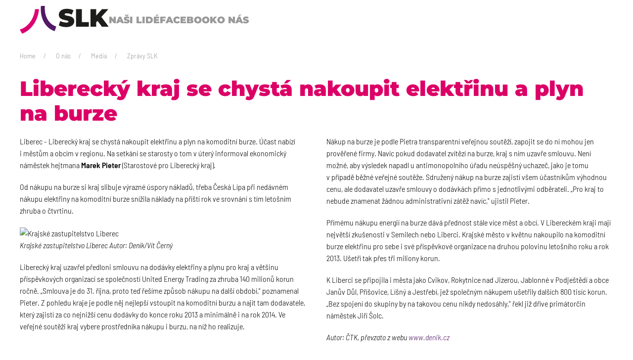

--- FILE ---
content_type: text/html; charset=utf-8
request_url: https://www.starostoveprolibereckykraj.cz/o-nas/media/zpravy-slk/tiskove-prohlaseni-404/
body_size: 5106
content:
<!DOCTYPE html>
<html lang="cs">
<head id='html-head'>
    
<meta http-equiv="content-type" content="text/html; charset=utf-8">
<meta name="viewport" content="width=device-width, initial-scale=1">


<title>SLK - Liberecký kraj se chystá nakoupit elektřinu a plyn na burze</title>
<link rel="canonical" href="https://www.starostoveprolibereckykraj.cz/o-nas/media/zpravy-slk/tiskove-prohlaseni-404/" />
<link rel="shortcut icon" href="/favicon.ico" />
<meta http-equiv="cleartype" content="on">
<meta name="MobileOptimized" content="320">
<meta name="HandheldFriendly" content="True">
<meta name="apple-mobile-web-app-capable" content="yes">
<meta name="viewport" content="width=device-width, initial-scale=1" />
<meta name="author"      content="Starostové pro Liberecký kraj" />
<meta name="description" content="Staráme se o Liberecký kraj | Politické hnutí Starostové pro Liberecký kraj - starostové a místostarostové malých, středních i velkých obcí a měst Libereckého kraje" />
<meta name="keywords"    content="" />
<meta name="generator" content="ProcessWire">
<meta name="google-site-verification" content="4zynBH5CTGXdGBaqjm4eKMsvoMJv8WNGvfvZK9XmMvY" />

    <!--	<meta name="google-site-verification" content="4zynBH5CTGXdGBaqjm4eKMsvoMJv8WNGvfvZK9XmMvY" />-->
    <meta name="robots"      content="index, follow" />
    
<!-- http://ogp.me/ -->
<meta property="og:locale"         content="cs_CZ" />
<meta property="og:type"           content="website" />
<meta property="og:title" 		   content="Liberecký kraj se chystá nakoupit elektřinu a plyn na burze" />
<meta property="og:description"    content="Staráme se o Liberecký kraj | Politické hnutí Starostové pro Liberecký kraj - starostové a místostarostové malých, středních i velkých obcí a měst Libereckého kraje" />
<meta property="og:url"            content="https://www.starostoveprolibereckykraj.cz/o-nas/media/zpravy-slk/tiskove-prohlaseni-404/" />
<meta property="og:site_name"      content="Starostové pro Liberecký kraj" />

<meta property="og:image"          content="https://www.starostoveprolibereckykraj.cz/obrazky/SLK-logo-2024_web.jpg" />
<meta property="og:image:width"    content="400" />
<meta property="og:image:height"   content="147" />

<meta property="fb:app_id"         content="833558388639998" />
<meta property="article:author"    content="SLK" />
<!--[if lte IE 8]><script src="_js/ie/html5shiv.js"></script><![endif]-->
<!--	<link rel="stylesheet" href="/slkweb/_vzhled/styl_old.css" type="text/css" />-->
<!--    <link rel="stylesheet" href="/slkweb/_vzhled/ionicons.css" />-->



<link rel="preconnect" href="https://fonts.bunny.net"><link href="https://fonts.bunny.net/css?family=barlow-semi-condensed:300,300i,600,600i|montserrat:300,900|roboto-condensed:300" rel="stylesheet" /><link rel="stylesheet" href="/site/templates/styles/uikit/slk24.css" />
<link rel="stylesheet" href="/site/templates/styles/main24.css">

<script src="https://code.jquery.com/jquery-2.2.4.min.js"></script>
<script src="/site/templates/styles/uikit/dist/js/uikit.min.js"></script>
<script src="/site/templates/styles/uikit/dist/js/uikit-icons.min.js"></script>

<style>
    @media (max-width: 768px) {
        .fb-container {
            display: none;
        }
    }
</style>
    <style>
        .uniform-bg-secondary {
            background:#42206b;
            color:white;
            line-height:2em;
            position:relative;
            outline: #42206b solid 0.3em;
            /* -moz-outline-offset:-0.04em; */
        }
        .uniform-bg-primary {
            background:#dc0066;
            color:white;
            line-height:2em;
            position:relative;
            outline: #dc0066 solid 0.3em;
            /* -moz-outline-offset:-0.04em; */
            margin-left:0.5em;
        }
        /*
        .uniform-bg span {
            position:relative;
        }
        */
               .uk-list-check > ::before, .uk-list-icon > ::before {
            list-style-type: square;
        }

  .uk-list-icon > ::before {
      content: "<svg width='20' height='20' viewBox='0 0 20 20' xmlns='http://www.w3.org/2000/svg'><polyline fill='none' stroke='#dc0066' stroke-width='1.1' points='4,10 8,15 17,4' /></svg>";
      position: relative;
      left: -30px;
      width: 30px;
      height: 1.5em;
      margin-bottom: -1.5em;
      display: list-item;
      list-style-position: inside;
      text-align: right;
  }
        /*         */

  .uk-list-check > ::before {
      content: "";
      position: relative;
      left: -30px;
      width: 30px;
      height: 1.5em;
      margin-bottom: -1.5em;
      display: list-item;
      list-style-position: inside;
      text-align: right;
      list-style-image: url("/site/templates/styles/uikit/src/images/icons/arrow-right.svg");
            stroke:red;
        }
 
        .uk-list-check > *,.uk-list-icon > * {
            padding-left: 30px;
        }
    </style>
</head>

<body id='html-body' class="uk-position-relative" style="" uk-height-viewport="expand: true">
<!-- Google Tag Manager (noscript) -->
<noscript><iframe src="https://www.googletagmanager.com/ns.html?id=GTM-M5RM9QW2"
                  height="0" width="0" style="display:none;visibility:hidden"></iframe></noscript>
<!-- End Google Tag Manager (noscript) -->

        
	<!-- MASTHEAD -->
	<header>		
        <div class="uk-position-z-index-high" uk-sticky="sel-target: .uk-navbar-container; cls-active: uk-navbar-sticky;show-on-up: true;">
        <nav class="uk-navbar-container">
            <div class="uk-container">
                <div uk-navbar>

                    <div class="uk-navbar-left">

                        <a class="uk-navbar-item uk-logo" href="/" aria-label="Back to Home" title="Home">
                            <img style="width:180px" src="/site/templates/styles/images/SLK-logo.svg" alt="logo SLK">
                        </a>
                        

                        <ul class="uk-navbar-nav uk-visible@s">
                                                                                                <li class="">
                                        <a class="uk-text-large" href="/nasi-lide/">Naši lidé</a>
                                        <div class="uk-navbar-dropdown uk-dark">
                                            <ul class="uk-nav uk-navbar-dropdown-nav">
                                                                                                    <li class=""><a class="" href="/nasi-lide/predstavenstvo-slk/">Představenstvo</a></li>
                                                                                                    <li class=""><a class="" href="/nasi-lide/hejtman-libereckeho-kraje/">Hejtman</a></li>
                                                                                                    <li class=""><a class="" href="/nasi-lide/krajsti-radni/">Krajští radní</a></li>
                                                                                                    <li class=""><a class="" href="/nasi-lide/krajsti-zastupitele/">Krajští zastupitelé</a></li>
                                                                                                    <li class=""><a class="" href="/nasi-lide/senatori/">Senátoři</a></li>
                                                                                                    <li class=""><a class="" href="/nasi-lide/poslanci/">Poslanci</a></li>
                                                                                                <!-- <li class="uk-nav-header">Header</li>-->
                                                <!-- <li class="uk-nav-divider"></li>-->
                                            </ul>
                                        </div>
                                    </li>
                                                                                                                                                                                                        <li class=""><a style="" class="uk-text-large " target="_blank" href="https://www.facebook.com/starostoveprolibereckykraj">Facebook</a></li>
                                                                                                                                                                                                        <li class="">
                                        <a class="uk-text-large" href="/o-nas/">O nás</a>
                                        <div class="uk-navbar-dropdown uk-dark">
                                            <ul class="uk-nav uk-navbar-dropdown-nav">
                                                                                                    <li class=""><a class="" href="/o-nas/stanovy/">Stanovy SLK</a></li>
                                                                                                    <li class=""><a class="" href="/o-nas/volby/">Volby</a></li>
                                                                                                    <li class=""><a class="" href="/o-nas/vyrocni-zpravy/">Výroční zprávy</a></li>
                                                                                                    <li class=""><a class="" href="/o-nas/media/">Media</a></li>
                                                                                                    <li class=""><a class="" href="/o-nas/kontakty/">Kontakt</a></li>
                                                                                                    <li class=""><a class="" href="/o-nas/informace-o-zpracovani-osobnich-udaju/">Informace o zpracování osobních údajů</a></li>
                                                                                                <!-- <li class="uk-nav-header">Header</li>-->
                                                <!-- <li class="uk-nav-divider"></li>-->
                                            </ul>
                                        </div>
                                    </li>
                                                                                                                    </ul>
                        
                                                
                    </div>
                    
                    <div class="uk-navbar-right uk-hidden@s">
                        <div class="uk-navbar-item">
                            <a class="uk-navbar-toggle" uk-toggle="target: #menu-mobile" uk-navbar-toggle-icon href="#"></a>
                        </div>
                    </div>
                </div>
            </div>
        </nav>
</div>	</header>	

	<!-- MAIN CONTENT -->
	<main id='main' class='uk-margin'>
	
		<div class="uk-container" style="margin-top:0.5em;"><ul class='uk-breadcrumb uk-visible@m'><li><a href='/'>Home</a></li><li><a href='/o-nas/'>O nás</a></li><li><a href='/o-nas/media/'>Media</a></li><li><a href='/o-nas/media/zpravy-slk/'>Zprávy SLK</a></li></ul></div>		
	
			<div id="content" class="uk-margin uk-container">
                <div id="content-body" class="uk-margin-small-top">
            

    


                                                            <h1 id='content-head' class='uk-text-bolder'>
                            Liberecký kraj se chystá nakoupit elektřinu a&nbsp;plyn na burze                        </h1>
                    					<div class="uk-column-1-2@l" ><div>
<p>Liberec - Liberecký kraj se chystá nakoupit elektřinu a&nbsp;plyn na  komoditní burze. Účast nabízí i&nbsp;městům a&nbsp;obcím v&nbsp;regionu. Na setkání se  starosty o&nbsp;tom v&nbsp;úterý informoval ekonomický náměstek hejtmana <strong>Marek Pieter</strong> (Starostové pro Liberecký kraj).</p>
<p>Od  nákupu na burze si kraj slibuje výrazné úspory nákladů, třeba Česká  Lípa při nedávném nákupu elektřiny na komoditní burze snížila náklady na  příští rok ve srovnání s&nbsp;tím letošním zhruba o&nbsp;čtvrtinu.<img title="Celý příspěvek..." src="http://marekpieter.cz/wp-includes/js/tinymce/plugins/wordpress/img/trans.gif" alt="" /></p>
</div>
<div><img title="Krajské zastupitelstvo Liberec" src="http://g.denik.cz/25/21/5019849-liberec-zastupitelstvo-volba-nov-z-hejtman-kraj_denik-380.jpg" alt="Krajské zastupitelstvo Liberec" width="380" height="285" /></div>
<div>
<p><em>Krajské zastupitelstvo Liberec Autor: Deník/Vít Černý</em></p>
</div>
<p>Liberecký  kraj uzavřel předloni smlouvu na dodávky elektřiny a&nbsp;plynu pro kraj a&nbsp;většinu příspěvkových organizací se společností United Energy Trading za  zhruba 140&nbsp;milionů korun ročně. „Smlouva je do 31. října, proto teď  řešíme způsob nákupu na další období," poznamenal Pieter. Z&nbsp;pohledu  kraje je podle něj nejlepší vstoupit na komoditní burzu a&nbsp;najít tam  dodavatele, který zajistí za co nejnižší cenu dodávky do konce roku 2013  a&nbsp;minimálně i&nbsp;na rok 2014. Ve veřejné soutěži kraj vybere prostředníka  nákupu i&nbsp;burzu, na níž ho realizuje.</p>
<p>Nákup na burze je podle  Pietra transparentní veřejnou soutěží, zapojit se do ní mohou jen  prověřené firmy. Navíc pokud dodavatel zvítězí na burze, kraj s&nbsp;ním  uzavře smlouvu. Není možné, aby výsledek napadl u&nbsp;antimonopolního úřadu  neúspěšný uchazeč, jako je tomu v&nbsp;případě běžné veřejné soutěže.  Sdružený nákup na burze zajistí všem účastníkům výhodnou cenu, ale  dodavatel uzavře smlouvy o&nbsp;dodávkách přímo s&nbsp;jednotlivými odběrateli.  „Pro kraj to nebude znamenat žádnou administrativní zátěž navíc,"  ujistil Pieter.</p>
<p>Přímému nákupu energií na burze dává přednost  stále více měst a&nbsp;obcí. V&nbsp;Libereckém kraji mají největší zkušenosti v&nbsp;Semilech nebo Liberci. Krajské město v&nbsp;květnu nakoupilo na komoditní  burze elektřinu pro sebe i&nbsp;své příspěvkové organizace na druhou polovinu  letošního roku a&nbsp;rok 2013. Ušetří tak přes tři&nbsp;miliony korun.</p>
<p>K  Liberci se připojila i&nbsp;města jako Cvikov, Rokytnice nad Jizerou,  Jablonné v&nbsp;Podještědí a&nbsp;obce Janův Důl, Příšovice, Líšný a&nbsp;Jestřebí, jež  společným nákupem ušetřily dalších 800&nbsp;tisíc korun. „Bez spojení do  skupiny by na takovou cenu nikdy nedosáhly," řekl již dříve primátorčin  náměstek Jiří Šolc.</p>
<p><em>Autor: ČTK, převzato z&nbsp;webu <a href="http://www.denik.cz/liberecky-kraj/kraj-se-chysta-nakoupit-elektrinu-a-plyn-na-burze-20121212-s77x.html" target="_blank">www.denik.cz</a></em></p></div>
			<nav>
    <div style="text-align:center;"><em>(Zpráva ze dne 12. 12. 2012, Liberec)</em></div>	 
</nav></div>
          		</div>

    </main>

	
	<!-- FOOTER -->
    <footer class='page-footer uk-section uk-section-secondary uk-section-small' style='background:black;' uk-sticky="position: bottom;sel-target: .page-footer;">
    

    <div id='footer' class='uk-container'>
        <div class="ukx-flex uk-flex-between uk-flex-middle uk-child-width-1-2@m uk-child-width-1-1@s" uk-grid>

            <div class='ukx-width-1-2@m uk-flex-first@m uk-text-center uk-text-left@m'>

                <img class="uk-margin-small-bottom" style="width:120px" src="/site/templates/styles/images/SLK-logo-white.svg" alt="logo SLK">
                <h3 class='uk-margin-remove'>
                    Starostové pro Liberecký kraj                </h3>
                <div class='ukx-text-small uk-text-primary'>STARÁME SE O NÁŠ KRAJ</div>
                <div>

                </div>
            </div>

            <div class='ukx-width-auto@m uk-text-right@m uk-text-center'>
                <div><span class="ukx-margin-right">Zadavatel / zpracovatel: Starostové pro Liberecký kraj</span></div>
                <div>
                    <small class='uk-text-small uk-text-muted'>&copy; 2012 - 2025 &bull;</small>
                    SLK | web by <a href='https://www.hermanek.info' target='_blank'>Miloslav</a> & <a href='https://processwire.com' target='_blank'>PW</a>
                </div>
                                <!--                <form class='uk-search uk-search-default' action='' method='get'>
                            <button type='submit' class='uk-search-toggle uk-search-icon-flip' uk-search-icon></button>
                            <input type='search' id='search-query' name='q' class='uk-search-input' placeholder='Search&hellip;'>
                        </form>
    -->
            </div>
        </div>
    </div>



    </footer>

	<!-- OFFCANVAS NAVIGATION -->
    <div id="menu-mobile" uk-offcanvas="overlay: true">
        


        <div class="uk-offcanvas-bar">
            <button class="uk-offcanvas-close uk-close-large" type="button" uk-close></button>
                        <ul class="uk-nav uk-nav-primary">
                                    <li class="uk-parent ">
                        <a class="uk-text-large" href="/nasi-lide/">Naši lidé</a>
                        <div class="">
                            <ul class="uk-nav-sub">
                                                                    <li class=""><a class="" href="/nasi-lide/predstavenstvo-slk/">Představenstvo</a></li>
                                                                    <li class=""><a class="" href="/nasi-lide/hejtman-libereckeho-kraje/">Hejtman</a></li>
                                                                    <li class=""><a class="" href="/nasi-lide/krajsti-radni/">Krajští radní</a></li>
                                                                    <li class=""><a class="" href="/nasi-lide/krajsti-zastupitele/">Krajští zastupitelé</a></li>
                                                                    <li class=""><a class="" href="/nasi-lide/senatori/">Senátoři</a></li>
                                                                    <li class=""><a class="" href="/nasi-lide/poslanci/">Poslanci</a></li>
                                                                <!-- <li class="uk-nav-header">Header</li>-->
                                <!-- <li class="uk-nav-divider"></li>-->
                            </ul>
                        </div>
                    </li>
                                        <ul class="uk-nav uk-nav-primary">
                                    <li class=""><a class="uk-text-large" target="_blank" href="https://www.facebook.com/starostoveprolibereckykraj">Facebook</a></li>
                                        <ul class="uk-nav uk-nav-primary">
                                    <li class="uk-parent ">
                        <a class="uk-text-large" href="/o-nas/">O nás</a>
                        <div class="">
                            <ul class="uk-nav-sub">
                                                                    <li class=""><a class="" href="/o-nas/stanovy/">Stanovy SLK</a></li>
                                                                    <li class=""><a class="" href="/o-nas/volby/">Volby</a></li>
                                                                    <li class=""><a class="" href="/o-nas/vyrocni-zpravy/">Výroční zprávy</a></li>
                                                                    <li class=""><a class="" href="/o-nas/media/">Media</a></li>
                                                                    <li class=""><a class="" href="/o-nas/kontakty/">Kontakt</a></li>
                                                                    <li class=""><a class="" href="/o-nas/informace-o-zpracovani-osobnich-udaju/">Informace o zpracování osobních údajů</a></li>
                                                                <!-- <li class="uk-nav-header">Header</li>-->
                                <!-- <li class="uk-nav-divider"></li>-->
                            </ul>
                        </div>
                    </li>
                            

            </ul>
        
        </div>


    </div>

    
        
</body>
</html>

--- FILE ---
content_type: text/css
request_url: https://www.starostoveprolibereckykraj.cz/site/templates/styles/main24.css
body_size: 680
content:

.box-content {position:relative;
    /* width:240px; */
    text-align:center;
    /* height:240px; */
    padding-bottom:56.25%;
    padding-bottom:66%;
    margin-bottom:1em;
    /* margin-right:15px;
    float:left; */
    overflow:hidden;
    border:1px solid #E6E6E6;
}
.box-content.article {
    padding-bottom:100%;
    /* overflow:auto; */
    /* overflow-x:hidden; */
    background-color:#F2F2F2;
    background-repeat:no-repeat;
    background-position:bottom right;
    background-size:65px;
    /* background-image:url(images/roh-sedy.png); */
}
.box-main {
    background-color:#F2F2F2;
    background-repeat:no-repeat;
    background-position:bottom right;
    background-size:80px;
}
.box-right {
    background-color:#F2F2F2;
    background-repeat:no-repeat;
    background-position:bottom right;
    background-size:50px;
}
.zdroj-lk {
    background-image:url(images/roh-lk.png);
}
.zdroj-tz {
    background-image:url(images/roh-tz.png);
}
.zdroj-fb {
    background-image:url(images/roh-fb.png);
}
.zdroj-tw {
    background-image:url(images/roh-tw.png);
}
.zdroj-ig {
    background-image:url(images/roh-ig.png);
}

.box-content article h3 {
    font-size:110%;
    letter-spacing: 0.02em;
    margin-bottom:0.5em;
}
.box-content article p {

}
.box-content article {
    padding:0.8em;
    text-align:left;
    font-size:85%;

}

.align_left {
    /* for images placed in rich text editor */
    float: left;
    margin: 0 2.5em 0.5em 0;
    position: relative;
    top: 0.5em;
    max-width: 50%;
}

.align_right {
    /* for images placed in rich text editor */
    float: right;
    margin: 0 0 0.5em 1em;
    max-width: 50%;
}

.align_center {
    /* for images placed in rich text editor */
    display: block;
    margin: 1em auto;
    position: relative;
    top: 0.5em;
}

.box-content > a,
.box-content > div,
.box-content > img,
.box-content > figure,
.box-content > article,
.box-content > .kalendar1,
.slidewrap
{
    position:absolute;
    display:block;
    top: 0; bottom: 0; left: 0; right: 0;
    text-decoration:none;

}
.box-content.autohigh {
    padding-bottom:1em;
}
.box-content.height100 {position:relative;
    padding-bottom:48%;
}
.box-content.autohigh > a,
.box-content.autohigh > div,
.box-content.autohigh > img,
.box-content.autohigh > figure,
.box-content.autohigh > article,
.box-content.autohigh > .kalendar1,
.autohigh > .slidewrap
{
    position:relative;
}

/* Larger than tablet */
@media (min-width: 750px) {

}
/* Larger than tablet */
@media (min-width: 1150px) {
    .box-content.autohigh {
        padding-bottom:56.25%;
        padding-bottom:66%;
    }
    .box-content.autohigh > a,
    .box-content.autohigh > div,
    .box-content.autohigh > img,
    .box-content.autohigh > figure,
    .box-content.autohigh > article,
    .box-content.autohigh > .kalendar1,
    .autohigh > .slidewrap
    {
        position:absolute;
    }
}



.a-cover {
    position:absolute;top:0;left:0;width:100%;height:100%;
}

--- FILE ---
content_type: image/svg+xml
request_url: https://www.starostoveprolibereckykraj.cz/site/templates/styles/images/SLK-logo.svg
body_size: 2448
content:
<?xml version="1.0" encoding="UTF-8" standalone="no"?><!DOCTYPE svg PUBLIC "-//W3C//DTD SVG 1.1//EN" "http://www.w3.org/Graphics/SVG/1.1/DTD/svg11.dtd"><svg width="100%" height="100%" viewBox="0 0 667 207" version="1.1" xmlns="http://www.w3.org/2000/svg" xmlns:xlink="http://www.w3.org/1999/xlink" xml:space="preserve" xmlns:serif="http://www.serif.com/" style="fill-rule:evenodd;clip-rule:evenodd;stroke-linejoin:round;stroke-miterlimit:2;"><path d="M158.49,0.146c-9.081,89.81 33.777,167.66 103.241,187.54c0.002,0.002 0.004,0 0.004,-0.001c3.206,-9.587 8.8,-26.345 11.414,-34.623c0.001,-0.002 0,-0.003 -0.002,-0.005c-56.265,-16.103 -92.204,-80.314 -84.85,-153.057c0,-0.004 -24.283,0.088 -29.807,0.146" style="fill:#511966;fill-rule:nonzero;"/><path d="M144.16,24.098c-8.479,88.302 -60.098,157.825 -126.693,182.86c-0.004,0.001 -0.007,0 -0.01,-0.004c-5.484,-9.494 -14.183,-24.916 -17.455,-30.936c-0.005,-0.011 0.001,-0.024 0.013,-0.027c59.514,-16.113 106.971,-79.166 114.326,-151.903c6.844,0.165 24.209,0.125 29.811,0c0.005,0 0.008,0.005 0.008,0.01" style="fill:#dd0071;fill-rule:nonzero;"/><path d="M421.252,24.386l43.943,0l-0,96.263l52.257,0l-0,34.074l-96.2,0l-0,-130.337Z" style="fill:#1d1d1b;fill-rule:nonzero;"/><path d="M582.616,111.526l-9.868,10.985l-0,32.212l-43.197,-0l-0,-130.337l43.197,-0l-0,47.294l42.824,-47.294l47.853,-0l-52.134,57.349l54.74,72.988l-50.831,-0l-32.584,-43.197Z" style="fill:#1d1d1b;fill-rule:nonzero;"/><path d="M400.678,91.417c-5.029,-5.46 -10.957,-9.402 -17.783,-11.824c-6.827,-2.42 -15.208,-4.56 -25.136,-6.423c-7.698,-1.49 -13.219,-2.887 -16.571,-4.19c-3.351,-1.303 -5.027,-3.257 -5.027,-5.865c-0,-5.46 5.646,-8.193 16.945,-8.193c11.416,-0 23.521,3.23 36.306,9.684l13.219,-31.839c-6.581,-3.725 -14.183,-6.547 -22.807,-8.473c-8.631,-1.923 -17.41,-2.886 -26.348,-2.886c-13.033,-0 -24.111,1.925 -33.234,5.771c-9.124,3.85 -15.984,9.125 -20.575,15.827c-4.594,6.703 -6.889,14.152 -6.889,22.343c-0,9.435 2.48,16.916 7.447,22.437c4.964,5.525 10.799,9.496 17.503,11.918c6.703,2.42 15.082,4.685 25.135,6.794c7.82,1.616 13.436,3.105 16.853,4.47c3.413,1.367 5.119,3.414 5.119,6.143c-0,2.361 -1.302,4.13 -3.911,5.308c-2.606,1.181 -6.954,1.768 -13.033,1.768c-7.076,-0 -14.461,-1.086 -22.157,-3.259c-7.42,-2.091 -16.452,-4.823 -22.653,-8.244l-10.624,31.999c1.559,0.808 13.923,7.125 23.501,9.389c10.241,2.42 20.762,3.631 31.559,3.631c13.033,-0 24.114,-1.956 33.24,-5.865c9.122,-3.911 15.979,-9.185 20.574,-15.827c4.588,-6.64 6.888,-14.058 6.888,-22.251c-0,-9.432 -2.515,-16.879 -7.541,-22.343" style="fill:#1d1d1b;fill-rule:nonzero;"/></svg>

--- FILE ---
content_type: image/svg+xml
request_url: https://www.starostoveprolibereckykraj.cz/site/templates/styles/images/SLK-logo-white.svg
body_size: 2433
content:
<?xml version="1.0" encoding="UTF-8" standalone="no"?><!DOCTYPE svg PUBLIC "-//W3C//DTD SVG 1.1//EN" "http://www.w3.org/Graphics/SVG/1.1/DTD/svg11.dtd"><svg width="100%" height="100%" viewBox="0 0 667 207" version="1.1" xmlns="http://www.w3.org/2000/svg" xmlns:xlink="http://www.w3.org/1999/xlink" xml:space="preserve" xmlns:serif="http://www.serif.com/" style="fill-rule:evenodd;clip-rule:evenodd;stroke-linejoin:round;stroke-miterlimit:2;"><path d="M158.49,0.146c-9.081,89.81 33.777,167.66 103.241,187.54c0.002,0.002 0.004,0 0.004,-0.001c3.206,-9.587 8.8,-26.345 11.414,-34.623c0.001,-0.002 0,-0.003 -0.002,-0.005c-56.265,-16.103 -92.204,-80.314 -84.85,-153.057c0,-0.004 -24.283,0.088 -29.807,0.146" style="fill:#fff;fill-rule:nonzero;"/><path d="M144.16,24.098c-8.479,88.302 -60.098,157.825 -126.693,182.86c-0.004,0.001 -0.007,0 -0.01,-0.004c-5.484,-9.494 -14.183,-24.916 -17.455,-30.936c-0.005,-0.011 0.001,-0.024 0.013,-0.027c59.514,-16.113 106.971,-79.166 114.326,-151.903c6.844,0.165 24.209,0.125 29.811,0c0.005,0 0.008,0.005 0.008,0.01" style="fill:#fff;fill-rule:nonzero;"/><path d="M421.252,24.386l43.943,0l-0,96.263l52.257,0l-0,34.074l-96.2,0l-0,-130.337Z" style="fill:#fff;fill-rule:nonzero;"/><path d="M582.616,111.526l-9.868,10.985l-0,32.212l-43.197,-0l-0,-130.337l43.197,-0l-0,47.294l42.824,-47.294l47.853,-0l-52.134,57.349l54.74,72.988l-50.831,-0l-32.584,-43.197Z" style="fill:#fff;fill-rule:nonzero;"/><path d="M400.678,91.417c-5.029,-5.46 -10.957,-9.402 -17.783,-11.824c-6.827,-2.42 -15.208,-4.56 -25.136,-6.423c-7.698,-1.49 -13.219,-2.887 -16.571,-4.19c-3.351,-1.303 -5.027,-3.257 -5.027,-5.865c-0,-5.46 5.646,-8.193 16.945,-8.193c11.416,-0 23.521,3.23 36.306,9.684l13.219,-31.839c-6.581,-3.725 -14.183,-6.547 -22.807,-8.473c-8.631,-1.923 -17.41,-2.886 -26.348,-2.886c-13.033,-0 -24.111,1.925 -33.234,5.771c-9.124,3.85 -15.984,9.125 -20.575,15.827c-4.594,6.703 -6.889,14.152 -6.889,22.343c-0,9.435 2.48,16.916 7.447,22.437c4.964,5.525 10.799,9.496 17.503,11.918c6.703,2.42 15.082,4.685 25.135,6.794c7.82,1.616 13.436,3.105 16.853,4.47c3.413,1.367 5.119,3.414 5.119,6.143c-0,2.361 -1.302,4.13 -3.911,5.308c-2.606,1.181 -6.954,1.768 -13.033,1.768c-7.076,-0 -14.461,-1.086 -22.157,-3.259c-7.42,-2.091 -16.452,-4.823 -22.653,-8.244l-10.624,31.999c1.559,0.808 13.923,7.125 23.501,9.389c10.241,2.42 20.762,3.631 31.559,3.631c13.033,-0 24.114,-1.956 33.24,-5.865c9.122,-3.911 15.979,-9.185 20.574,-15.827c4.588,-6.64 6.888,-14.058 6.888,-22.251c-0,-9.432 -2.515,-16.879 -7.541,-22.343" style="fill:#fff;fill-rule:nonzero;"/></svg>